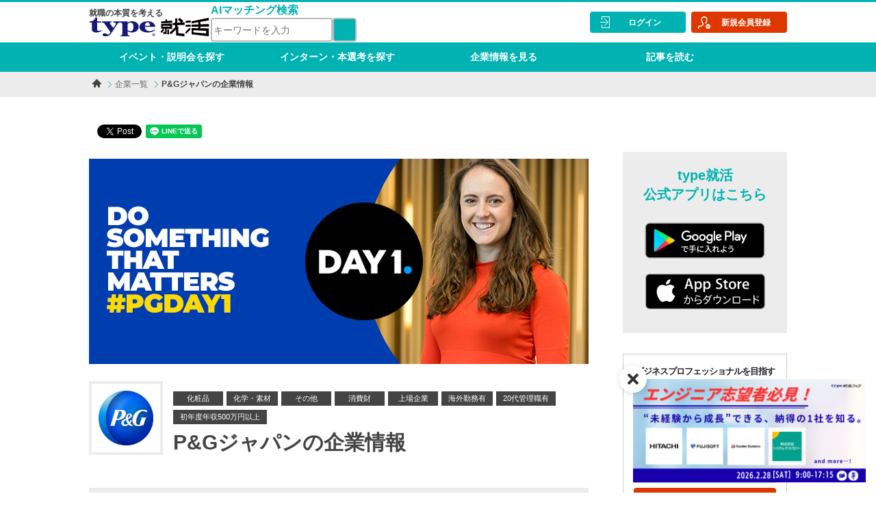

--- FILE ---
content_type: text/html;charset=UTF-8
request_url: https://typeshukatsu.jp/company/1080/
body_size: 13828
content:
<!DOCTYPE html>
<html xmlns="http://www.w3.org/1999/xhtml">
<head>


<title>P&amp;Gジャパンの企業情報 | type就活</title>
<meta name="keywords" content="P&amp;Gジャパン,概要,企業情報，type就活,就活,キャリアビジョン,イベント,セミナー,説明会,プレミアム,就職,活動,リーディングカンパニー,type,新卒" />
<meta name="description" content="就職の本質を考えるキャリア研究サイト『type就活』。P&amp;Gジャパンの企業情報ページです。会社概要はもちろん、詳細な企業情報や直近開催されるイベントなども。気になる企業であればチェックしてみましょう！" />
<meta charset="utf-8">
<meta http-equiv="x-ua-compatible" content="ie=edge">
<meta name="viewport" content="width=device-width, initial-scale=1, user-scalable=no">
<meta name="format-detection" content="telephone=no">

<meta property="og:site_name" content="type就活 - 「就職」の本質を考える大学生・大学院生向けサービス" />
<meta property="og:title" content="P&amp;Gジャパンの企業情報 | type就活" />
<meta property="og:type" content="article" />
<meta property="og:url" content="https://typeshukatsu.jp/company/1080/" />
<meta property="og:image" content="https://typeshukatsu.jp/image?table=m_company&column=logo_image&id=1080" />
<meta property="og:image:width" content="300" /> 
<meta property="og:image:height" content="300" />
<meta property="og:description" content="就職の本質を考えるキャリア研究サイト『type就活』。P&amp;Gジャパンの企業情報ページです。会社概要はもちろん、詳細な企業情報や直近開催されるイベントなども。気になる企業であればチェックしてみましょう！" />
<meta content="253325638440130" property="fb:app_id" />
<meta content="summary_large_image" name="twitter:card" />
<meta content="@typeshukatsu" name="twitter:site" />
<link rel="canonical" href="https://typeshukatsu.jp/company/1080/" />
<link rel="icon" type="image/x-icon" href="/s/contents/favicon.ico">
<link rel="apple-touch-icon" sizes="57x57" href="/s/contents/touch-icon57x57.png"/>
<link rel="apple-touch-icon" sizes="72x72" href="/s/contents/touch-icon72x72.png"/>
<link rel="apple-touch-icon" sizes="76x76" href="/s/contents/touch-icon76x76.png"/>
<link rel="apple-touch-icon" sizes="114x114" href="/s/contents/touch-icon114x114.png"/>
<link rel="apple-touch-icon" sizes="120x120" href="/s/contents/touch-icon120x120.png"/>
<link rel="apple-touch-icon" sizes="144x144" href="/s/contents/touch-icon144x144.png"/>
<link rel="apple-touch-icon" sizes="152x152" href="/s/contents/touch-icon152x152.png"/>




<link href="/assets/pc/common/css/lightbox.css" rel="stylesheet">
<link href="/assets/pc/common/font-awesome/css/all.css" rel="stylesheet">

<link href="/assets/pc/common/css/base.css" rel="stylesheet">
<link href="/assets/pc/common/css/layout.css" rel="stylesheet">
<link href="/assets/pc/common/css/module.css" rel="stylesheet">
<link href="/assets/pc/common/css/helper.css" rel="stylesheet">

<link href="/assets/pc/common/common.css" rel="stylesheet">

<script src="/assets/pc/common/js/jquery-2.1.4.min.js"></script>
<script src="/assets/pc/common/js/lightbox.js"></script>

<script src="/assets/pc/common/js/scroll.js"></script>

<script src="/assets/pc/common/common.js"></script>

<script src="/assets/pc/common/js/common.js"></script>


<!-- /* ページ固有CSS */ -->


<!-- /* ページ固有JS */ -->
<script src="/assets/pc/common/js/jquery.matchHeight-min.js"></script>


	<style>
div.word-break-all dd, li, h1 {
	word-break: break-all;
}

.btn-acc-un-follow {
	background-color: #008c8d;
	color: #00b2b2;
}
.side-menu-standing {
	background-color: transparent;
}
.recruitment-card {
    width: 48%;
}
.recruitment-card-contents-job-photo {
	height: 150px;
}
.recruitment-card-contents-job-photo a img {
	max-height: 150px;
}
.recruitment-card-contents-company-logo {
	bottom: -30px;
}
.recruitment-card-contents-company-logo > img {
	width: 60px;
    height: 60px;
}
.tag-companyLogo-space {
	width: 70px;
	height: 28px;
}
.tag {
	max-height: 50px;
	margin-bottom: 4px;
}
.tag li {
	margin-bottom: 6px;
	font-size: 11px;
}
.pop-modal{
  position: fixed;
  left: 50%;
  transform: translateX(-50%);
  -webkit-transform: translateX(-50%);
  -ms-transform: translateX(-50%);
  text-align:center;
  width: 220px;
  padding: 8px 4px;
  border-radius: 4px;
  background: #3187C2;
  color: #fff;
  font-size: 16px;
  font-weight: bold;
  transition: all 300ms 0s ease;
  top: 120px;
  z-index: 10000;
}
.follow-pop {
  display:none;
}
.unfollow-pop {
  display:none;
}
.relative-div{
  font-size: 1.5em;
  font-weight: bold;
}
.tableOfContents {
  margin-bottom: 30px;
}

.tableOfContents ul {
  padding: 8px 8px 8px 32px;
}

.tableOfContents>ul {
  border-left: solid 1px #ececec;
}

.tableOfContents ul li {
  line-height: 1.5;
  padding: 0.5em 0;
}
.page-link {
	cursor: pointer;
	color: #0645ad;
}
</style>



	<script>
			window.dataLayer = window.dataLayer || [];
		dataLayer.push({
			'gender': '',
			'ba_bs_cls': '',
			'school_year': '',
			'univ_rank': ''
		});
	</script>
	
	
	
	



	
	
	
	



	
	
	
	



	
	
	
	
	
	



	
	
	
	



	
	
	
	
	
	




	<!-- Google Tag Manager -->
	<script>(function (w, d, s, l, i) {
			w[l] = w[l] || []; w[l].push({
				'gtm.start':
					new Date().getTime(), event: 'gtm.js'
			}); var f = d.getElementsByTagName(s)[0],
				j = d.createElement(s), dl = l != 'dataLayer' ? '&l=' + l : ''; j.async = true; j.src =
					'https://www.googletagmanager.com/gtm.js?id=' + i + dl; f.parentNode.insertBefore(j, f);
		})(window, document, 'script', 'dataLayer', 'GTM-K8LNZBN');</script>
	
	
	<!-- End Google Tag Manager -->

</head>

<body class="logout">


	<!-- Google Tag Manager (noscript) -->
	<noscript><iframe
			src="https://www.googletagmanager.com/ns.html?id=GTM-K8LNZBN" height="0" width="0"
			style="display:none;visibility:hidden"></iframe></noscript>
	
	
	<!-- End Google Tag Manager (noscript) -->


	<div id="fb-root"></div>
	<script>
(function(d, s, id) {
	var js, fjs = d.getElementsByTagName(s)[0];
	if (d.getElementById(id)) return;
	js = d.createElement(s); js.id = id;
	js.src = "//connect.facebook.net/ja_JP/sdk.js#xfbml=1&version=v2.8";
	fjs.parentNode.insertBefore(js, fjs);
}(document, 'script', 'facebook-jssdk'));
</script>

<div class="container" id="totop">
  
  
    
  <div id="header">
    <div class="header-wid">
      <div class="header-inner clearfix">
        <div class="header-site-and-ai-search">
          <div class="header-site">
            <p class="header-site-txt">就職の本質を考える</p>
            
            <a href="/" class="header-site-logo">
              <img src="/assets/pc/common/svg/logo-wid-color.svg" alt="type就活">
            </a>
          </div>
          <div class="ai-match-search">
            <div class="ai-search-title-header">AIマッチング検索</div>
            <div class="search-box-and-button">
              <input id="header-search-input" class="ai-search-text-box" type="search" name="q" placeholder="キーワードを入力"
                aria-label="検索ワード" maxlength="200" />
              <button id="header-search-button" class="magnifier-icon" data-url="/ai-search/">
                <i class="fa fa-search fa-lg" aria-hidden="true" style="line-height: 30px; color: #fff;">
                  <span>サイト内検索</span></i>
              </button>
            </div>
          </div>
        </div>
        
        <script>
        $('#header-search-button').on('click', function () {
            var aiSearchUrl = "\/ai-search\/";
            var keyword = $('#header-search-input').val();

            var url = aiSearchUrl + '?searchQuery=' + encodeURIComponent(keyword);

            location.href = url;
        });
        </script>
        <div class="header-func">
          <dl class="header-func-menu">
            <dt>
              <i class="fa fa-bars"><span>ナビゲーション</span></i>
            </dt>
            <dd>
              <ul class="header-func-menu-normal global-nav">
                <li><a href="/search/">イベント・説明会を探す</a></li>
                <li><a href="/recruitment/">インターン・本選考を探す</a></li>
                <li><a href="/company/">企業情報を見る</a></li>
                <li><a href="/s/article/">記事を読む</a></li>
              </ul>
            </dd>
          </dl>
          
        </div>
        
      </div>
      
      <div class="user-info">
        <ul class="user-login-menu">
          <li class="user-login-menu-login">
            <a href="/login/"><span>ログイン</span></a>
            <a href="/prov/regist/input/"><span>新規会員登録</span></a>
          </li>
        </ul>
        
      </div>
      
    </div>
    
  </div>
  

  
  
  <div class="pankuzu bg-normal">
    <ul class="pankuzu-list" itemscope itemtype="http://schema.org/BreadcrumbList">
      <li itemscope itemprop="itemListElement" itemtype="http://schema.org/ListItem">
        <a href="/" class="pankuzu-home" itemprop="item">
          <img src="/assets/pc/common/images/icon-home.png" alt="type就活TOP" itemprop="name">
        </a>
        <meta itemprop="position" content="1" />
      </li>
      
        
        <li itemscope itemprop="itemListElement"
          itemtype="http://schema.org/ListItem">
          <a href="/company/"
            itemprop="item"><span itemprop="name">企業一覧</span></a>
          
          <meta itemprop="position" content="2" />
        </li>
      
      
        <li class="unclickable">
          
          <a itemprop="item"><span itemprop="name">P&amp;Gジャパンの企業情報</span></a>
          <meta itemprop="position" content="3" />
        </li>
        
      
    </ul>
    
  </div>


  
  
	<div class="contents clearfix word-break-all" id="company-detail">
		<input type="hidden" id="companyId" value="1080"></input> <input
			type="hidden" id="followedFlg" value=""></input> <input
			type="hidden" id="unFollowedFlg" value=""></input>
			<p class="follow-pop pop-modal">フォローしました</p>
			<p class="unfollow-pop pop-modal">フォローを解除しました</p>
		<div class="contents-main contents-match-area">
			<div class="sns-parts mb-mm">
				<div class="sns-fb fb-like" data-layout="button" data-action="like"
					data-size="small" data-show-faces="false" data-share="false"></div>
				<div class="sns-fb fb-share-button" data-layout="button"
					data-size="small" data-mobile-iframe="true">
					<a class="fb-xfbml-parse-ignore" target="_blank"
						href="https://www.facebook.com/sharer/sharer.php?u&amp;src=sdkpreparse"
						rel="nofollow">シェア</a>
				</div>
				<div class="sns-tw">
					<a href="https://twitter.com/share" class="twitter-share-button"
						rel="nofollow">Tweet</a>
				</div>
				<div class="sns-li line-it-button" style="display: none;"
					data-type="share-a" data-lang="ja"></div>
				<script>!function(d,s,id){var js,fjs=d.getElementsByTagName(s)[0],p=/^http:/.test(d.location)?'http':'https';if(!d.getElementById(id)){js=d.createElement(s);js.id=id;js.src=p+'://platform.twitter.com/widgets.js';fjs.parentNode.insertBefore(js,fjs);}}(document, 'script', 'twitter-wjs');</script>
				<script
					src="//scdn.line-apps.com/n/line_it/thirdparty/loader.min.js"
					async="async" defer="defer"></script>
			</div>
			
			<div class="mb-mm company-img">
				<img src="/image?table=m_company&column=background_image&id=1080" alt="P&Gジャパン"loading="lazy" class=""/>
				<script
					type="application/ld+json">
    			{
        			"@context": "http://schema.org",
        			"@type": "ImageObject",
        			"url": "image?table=m_company&column=background_image&id=1080",
        			"description": "P&amp;Gジャパン"
    			}
				</script>
			</div>
			
			<div class="company-logo">
				<img src="/image?table=m_company&column=logo_image&id=1080" alt="P&Gジャパン"loading="lazy" class="company-logo-img"/>
				<script type="application/ld+json">
  {
    "@context": "http://schema.org",
    "@type": "ImageObject",
    "url": "/image?table=m_company&column=logo_image&id=1080",
    "description": "P&amp;Gジャパン"
    }
</script>

				<ul class="tag mb-s ml-0 pt-ss">
					<li class="bg-05">化粧品</li>
					<li class="bg-05">化学・素材</li>
					<li class="bg-05">その他</li>
					<li class="bg-05">消費財</li>
					<li class="bg-05">上場企業</li>
					<li class="bg-05">海外勤務有</li>
					<li class="bg-05">20代管理職有</li>
					<li class="bg-05">初年度年収500万円以上</li>
				</ul>
				
				<h1 class="headline-def">P&amp;Gジャパンの企業情報</h1>
			</div>
			
			<div class="bg-normal ptb-l mb-s btn-unit-half follow-btn-div">
				<a class="btn btn-acc arrow arrow-cwt btn-size-lg follow-btn">この企業をフォローする</a> 
			</div>
			
			<div class="detail-caption">
				<p>フォローすると最新情報が届きます（フォロー済みの場合は、フォローを解除できます）</p>
			</div>
			
			<div class="tableOfContents">
				<ul>
					<li style="color: #00b2b2; font-size: 18px;">目次</li>
					<li><span class="page-link"
						data-link="company-overview">会社概要</span></li>
					
					
					<li><span class="page-link" data-link="company-info">企業情報</span></li>
					<li><span class="page-link"
						data-link="related-link">関連リンク</span></li>
					<li><span class="page-link"
						data-link="related-article">この企業に関連する記事</span></li>
				</ul>
			</div>
			<h2 id="company-overview" class="headline-base mb-m mt-mm">会社概要</h2>
			<dl class="pb-mm">
				<dt class="point-ttl point-ttl-bg">基本情報</dt>
				<dd class="point-txt">世界中で毎日50億人の消費者に製品を使用いただいている、世界最大級の消費財メーカーです。「暮らし感じる、変えていく」という企業メッセージは、消費者の皆さまが求めておられるものを心の底から理解し、革新的な技術とアイデアによって、毎日の暮らしをよりよいものに変えていく、という皆様とのお約束です。<br/>ファブリックケア、ホームケア、ベビーケア、フェミニンケア、ファミリーケア、グルーミング、オーラルケア、パーソナルヘルスケア、ヘアケア、スキン＆パーソナルケアの10に及ぶカテゴリーを通して、P＆G製品は、世界中にいる数十億の人々から親しまれています。そしておかげ様で、およそ65ブランドのうちの約半数が毎年5億ドル以上の売上を達成しています。<br/>これからも時代とともに変化するお客様の価値観や暮らしをしっかり見つめ、“生涯のパートナー”と思っていただける製品ブランドを築いてまいります。</dd>
			</dl>
			<dl class="pb-m">
				<dt class="point-ttl point-ttl-bg">メッセージ</dt>
				<dd class="point-txt">P&amp;Gは消費財メーカーとしての側面だけでなく、内部昇進制、入社1日目からのリーダーシップ経験、社員トレーナーシステムなどを持つ人材育成企業としての一面も高く評価いただいています。下記にいくつかP&amp;Gの組織としての特徴をご紹介します。<br/><br/>【BUILD-FROM-WITHIN （内部昇進制）】<br/>P&amp;Gは企業文化を非常に重んじています。その基本となるものがPVPと呼ばれる「企業方針声明書」です。PVPのなかに「我々は、組織の構築を内部からの昇進によって行い、個々人の業績のみに基づき社員を昇進させ、報奨する」という一文があります。<br/>内部昇進制では、社員だれもが同じレベルで入社し、トレーニングを受け、自分のスキルを伸ばし、同僚社員と協働し、また競争してビジネスを行っています。そうすることで企業文化の一貫性を失うことなく継承しています。<br/>事実、P&amp;Gのほとんどすべての取締役はエントリーレベルで入社し、その後徐々に昇進し、現在の地位についています。次のCEO（最高経営責任者）も、もうすでに会社にいる人ということになります。<br/>この内部昇進制があることにより、入社する社員全員を未来のCEO候補とし、職種的専門性やマネジメントスキルを育成しています。<br/><br/>【DIVERSITY AND INCLUSION】<br/>日本のP&amp;Gでは、22カ国の国籍の社員が働き、総合職の37％を女性が占めています。多様性に富んだ社員の個性を尊重し、能力を100%生かすことが、P&amp;G独自の「ダイバーシティ」への取り組みです。私たちにとってダイバーシティを推進する意味は具体的に以下の通りです。<br/>1. 消費者により優れたサービスを提供できます。多様性に富んだ組織では、消費者の多様なニーズを多角的に理解できます。多様性から深い洞察力が得られ、消費者に喜びを与える革新と生活に欠くことのできないブランドを構築できるのです。<br/>2. 多様性を推進する組織は、社員一人ひとりの個性を尊重してそれを組織に活かしていくことになり、社員がより充実感を持って自分の力を発揮できるようになります。多様性に富んだ組織の方が、均一な組織よりも、新しい発想やアイデアがより多く創出されます。「違い」を経験することは人々に異なった考えや行動を促し、革新的なアイデアや解決策が生まれるきっかけとなります。<br/>3. より優秀な人材を採用し活躍し続けてもらうことができます。最大限の力を発揮し続けてもらうためには、ビジネスニーズと個人の様々なバックグラウンドから発生するニーズの双方を満たすベストなビジネス環境やワークスタイルを、会社と個人の双方で創り出していくことになります。<br/>「文化」「制度」「スキル」を3本柱に、1992年から25年以上にわたって、女性活躍推進、ダイバーシティ＆インクルージョンの推進、多様な社員一人ひとりが能力を最大限に発揮できる組織づくりに取り組んでいます。</dd>
			</dl>
			<div style="word-break: break-all;">
				
			</div>
			<div id="hold-event-list" class="anchor-link"></div>
			
			
			<div id="hold-recruitment-list" class="anchor-link"></div>
			
			
			
			<h2 id="company-info" class="headline-base">企業情報</h2>
			<div class="point clearfix">
				<dl class="point bdr-btm-ec">
					<dt class="point-ttl">設立年月日</dt>
					<dd class="point-txt">2006年3月3日</dd>
				</dl>
				
				<dl class="point bdr-btm-ec">
					<dt class="point-ttl">売上高</dt>
					<dd class="point-txt">非公開</dd>
				</dl>
				<dl class="point bdr-btm-ec">
					<dt class="point-ttl">代表者</dt>
					<dd class="point-txt">ヴィリアム・トルスカ</dd>
				</dl>
				<dl class="point bdr-btm-ec">
					<dt class="point-ttl">従業員数</dt>
					<dd class="point-txt">非公開</dd>
				</dl>
				<dl class="point bdr-btm-ec">
					<dt class="point-ttl">所在地</dt>
					<dd class="point-txt">〒651-0088　神戸市中央区小野柄通7-1-18</dd>
				</dl>
				<dl class="point bdr-btm-ec">
					<dt class="point-ttl">事業内容</dt>
					<dd class="point-txt">日本における洗濯洗浄関連製品・紙製品・医薬部外品・化粧品・小型家電製品などの販売、輸出入</dd>
				</dl>
				<dl class="point bdr-btm-ec">
					<dt class="point-ttl">制度</dt>
					<dd class="point-txt">フレックス制度、持株会制度、退職年金制度など複数あり。詳細はP&amp;G制度紹介ページをご覧ください。<br/>https://www.pgcareers.com/jp/ja/benefits</dd>
				</dl>
			</div>
			
			<div class="bg-normal ptb-l mb-lg btn-unit-half follow-btn-div">
				<a class="btn btn-acc arrow arrow-cwt btn-size-lg follow-btn">この企業をフォローする</a> 
			</div>
			

			<!-- 同じ業界のイベント・募集要項を探すSTART -->
			<div class="mb-lg">
				<h2 class="internship-link-heading">同じ業界のイベント/インターン・本選考を探す</h2>
				<hr class="heading-line mb-xl mt-s">
				<!-- ログイン時 -->
				
				<!-- ログアウト時 -->
				
					<div class="internship-link-card-list mb-l">
						<a href="/search/business-19" class="internship-link-card internship-link-card-event">
							<span class="internship-link-card-label">Event</span>
							<p>化粧品</p>
							<p>イベント一覧はこちら</p> <span class="internship-link-icon"></span>
						</a>
						
					</div>
				
			</div>
			<!-- 同じ業界のイベント・募集要項を探すEND -->
			
			<h2 id="related-link" class="headline-base mb-l">関連リンク</h2>
			<ul class="link-lists pb-l">
				<li>
					<div class="relative-div"><a target="_blank" rel="nofollow"  href="https://japan.pgcareers.com/">P&amp;G Japan 新卒採用ページ</a></div>
				</li>
				<li>
					<div class="relative-div"><a target="_blank" rel="nofollow"  href="https://www.pgcareers.com/jp/ja/japan-ama-internships">P&amp;G Japan 新卒応募ページ</a></div>
				</li>
				
			</ul>

			<div style="word-break: break-all;">
				
			</div>
			
			<h2 id="related-article" class="headline-base mb-l">この企業に関連する記事</h2>
			<div class="company-posts clearfix">
				<div>
					<div class="company-posts-list find-link">
						<a href="https://typeshukatsu.jp/s/article/internship/consumer-int/c-1080-1/76945/"
							style="text-decoration: none; color: inherit;"> <img
							src="https://typeshukatsu.jp/s/wp-content/uploads/4c85c234076325c638e2c305400f29d6-77.png" loading="lazy" class="company-thum">
							<script type="application/ld+json">
							{
								"@context": "http://schema.org", 
								"@type": "ImageObject", 
								"url":"https://typeshukatsu.jp/s/wp-content/uploads/4c85c234076325c638e2c305400f29d6-77.png" 
							}
							 </script>
							<dl class="company-typeset">
								<dt style="word-break: break-all;">
									<h3>「真の企業力」を見抜く方法</h3>
								</dt>
								<dd style="word-break: break-all;">
									<h3>市場における優位性を強化した製品展開で日本の人々の暮らしを豊かにする</h3>
								</dd>
							</dl>
						</a>
					</div>
				</div>
				<div>
					<div class="company-posts-list find-link">
						<a href="https://typeshukatsu.jp/s/article/industry/consumer/c-1080-2/52368/"
							style="text-decoration: none; color: inherit;"> <img
							src="https://typeshukatsu.jp/s/wp-content/uploads/PG_sn.jpg" loading="lazy" class="company-thum">
							<script type="application/ld+json">
							{
								"@context": "http://schema.org", 
								"@type": "ImageObject", 
								"url":"https://typeshukatsu.jp/s/wp-content/uploads/PG_sn.jpg" 
							}
							 </script>
							<dl class="company-typeset">
								<dt style="word-break: break-all;">
									<h3>Ｐ＆Ｇジャパン</h3>
								</dt>
								<dd style="word-break: break-all;">
									<h3>人材輩出企業・Ｐ＆Ｇジャパンの思想&lt;br&gt;「ブランドや資産がなくなっても、社員さえいれば全て元通りにできる」</h3>
								</dd>
							</dl>
						</a>
					</div>
				</div>
				<div>
					<div class="company-posts-list find-link">
						<a href="https://typeshukatsu.jp/s/article/industry/consumer/c-1080-2/51174/"
							style="text-decoration: none; color: inherit;"> <img
							src="https://typeshukatsu.jp/s/wp-content/uploads/2-19.jpg" loading="lazy" class="company-thum">
							<script type="application/ld+json">
							{
								"@context": "http://schema.org", 
								"@type": "ImageObject", 
								"url":"https://typeshukatsu.jp/s/wp-content/uploads/2-19.jpg" 
							}
							 </script>
							<dl class="company-typeset">
								<dt style="word-break: break-all;">
									<h3>Ｐ＆Ｇジャパン</h3>
								</dt>
								<dd style="word-break: break-all;">
									<h3>一人一人の裁量が大きい環境で目標に向かい夢中になり成長したい</h3>
								</dd>
							</dl>
						</a>
					</div>
				</div>
				<div>
					<div class="company-posts-list find-link">
						<a href="https://typeshukatsu.jp/s/article/industry/consumer/c-1080-2/47497/"
							style="text-decoration: none; color: inherit;"> <img
							src="https://typeshukatsu.jp/s/wp-content/uploads/2023/08/PG150_150.jpg" loading="lazy" class="company-thum">
							<script type="application/ld+json">
							{
								"@context": "http://schema.org", 
								"@type": "ImageObject", 
								"url":"https://typeshukatsu.jp/s/wp-content/uploads/2023/08/PG150_150.jpg" 
							}
							 </script>
							<dl class="company-typeset">
								<dt style="word-break: break-all;">
									<h3>Ｐ＆Ｇジャパン</h3>
								</dt>
								<dd style="word-break: break-all;">
									<h3>Ｐ＆Ｇジャパンのプロダクトリサーチャーが語る仕事の魅力&lt;br&gt;「マーケティング視点を持つＲ＆Ｄ職として、消費者ニーズを技術で実現する」</h3>
								</dd>
							</dl>
						</a>
					</div>
				</div>
				<div>
					<div class="company-posts-list find-link">
						<a href="https://typeshukatsu.jp/s/article/industry/consumer/c-1080-2/46722/"
							style="text-decoration: none; color: inherit;"> <img
							src="https://typeshukatsu.jp/s/wp-content/uploads/2023/06/pg2_thumbnail.jpg" loading="lazy" class="company-thum">
							<script type="application/ld+json">
							{
								"@context": "http://schema.org", 
								"@type": "ImageObject", 
								"url":"https://typeshukatsu.jp/s/wp-content/uploads/2023/06/pg2_thumbnail.jpg" 
							}
							 </script>
							<dl class="company-typeset">
								<dt style="word-break: break-all;">
									<h3>Ｐ＆Ｇジャパン</h3>
								</dt>
								<dd style="word-break: break-all;">
									<h3>ITからデジタルマーケターに。Ｐ＆Ｇジャパンの若手社員が感じた成長機会&lt;br&gt;「裁量の大きさは想像以上だった」</h3>
								</dd>
							</dl>
						</a>
					</div>
				</div>
				<div>
					<div class="company-posts-list find-link">
						<a href="https://typeshukatsu.jp/s/article/internship/consumer-int/c-1080-1/44240/"
							style="text-decoration: none; color: inherit;"> <img
							src="https://typeshukatsu.jp/s/wp-content/uploads/2023/04/588f5dc5c85286438783f2302a488dbe-1.jpg" loading="lazy" class="company-thum">
							<script type="application/ld+json">
							{
								"@context": "http://schema.org", 
								"@type": "ImageObject", 
								"url":"https://typeshukatsu.jp/s/wp-content/uploads/2023/04/588f5dc5c85286438783f2302a488dbe-1.jpg" 
							}
							 </script>
							<dl class="company-typeset">
								<dt style="word-break: break-all;">
									<h3>Ｐ＆Ｇジャパン</h3>
								</dt>
								<dd style="word-break: break-all;">
									<h3>グローバルな環境で視野を広げ圧倒的なスピードで成長できる</h3>
								</dd>
							</dl>
						</a>
					</div>
				</div>
				<div>
					<div class="company-posts-list find-link">
						<a href="https://typeshukatsu.jp/s/article/industry/consumer/c-1080-2/42906/"
							style="text-decoration: none; color: inherit;"> <img
							src="https://typeshukatsu.jp/s/wp-content/uploads/2023/04/pg_thumbnail.jpg" loading="lazy" class="company-thum">
							<script type="application/ld+json">
							{
								"@context": "http://schema.org", 
								"@type": "ImageObject", 
								"url":"https://typeshukatsu.jp/s/wp-content/uploads/2023/04/pg_thumbnail.jpg" 
							}
							 </script>
							<dl class="company-typeset">
								<dt style="word-break: break-all;">
									<h3>Ｐ＆Ｇジャパン</h3>
								</dt>
								<dd style="word-break: break-all;">
									<h3>Ｐ＆Ｇジャパン人事に聞く、入社初日から新卒に裁量を与える理由「権限を与えて専門性を高めることが、グローバルリーダーの育成につながる」</h3>
								</dd>
							</dl>
						</a>
					</div>
				</div>
			</div>

			
			
			
		</div>
		
		
		

	<div class="contents-side contents-match-area">
		<div class="bg-normal mb-l">
			<ul class="app-lists">
				<li class="app-title">type就活<br>公式アプリはこちら
				</li>
				<li><a
					href='https://play.google.com/store/apps/details?id=jp.typeshukatsu.smapp&hl=ja%3Futm_source%3Dapac_med&pcampaignid=MKT-Other-global-all-co-prtnr-py-PartBadge-Mar2515-1'
					rel="nofollow"><img
						src="/assets/pc/images/download-google-play.png"
						alt='Google Play で手に入れよう' width='200' height='77' loading="lazy" /> </a> <script
						type="application/ld+json">
	    				{
						"@context": "http://schema.org",
						"@type": "ImageObject",
						"url": "/assets/pc/images/download-google-play.png",
						"description": "Google Play で手に入れよう"
						}
					 </script><a
					href='https://itunes.apple.com/jp/app/type%E5%B0%B1%E6%B4%BB/id1325401287?mt=8'
					rel="nofollow"><img
						src="/assets/pc/images/download-app-store.svg"
						alt='AppStoreで入手' width='175' height='52' style='margin: 10px 10px;'
						loading="lazy" /> <script type="application/ld+json">
	    				{
						"@context": "http://schema.org",
						"@type": "ImageObject",
						"url": "/assets/pc/images/download-app-store.svg",
						"description": "AppStoreで入手"
						}
					 </script> </a></li>
			</ul>
		</div>
		
		

	

		
		

	<div class="logout-side-menu-box">
		<p class="logout-side-menu-name">
			<span>ビジネスプロフェッショナルを目指す<br>学生のためのキャリア研究サイト</span>
		</p>
		<div class="logout-side-menu-item">
			<div class="logout-side-menu-item-g">
				<p data-content="1">充実のイベント・セミナー情報</p>
			</div>
			<div class="logout-side-menu-item-r">
				<p data-content="2">各社の最新動向が分かる企業情報</p>
			</div>
			<div class="logout-side-menu-item-b">
				<p data-content="3">トップ企業のインターン・本選考</p>
			</div>
		</div>
		<p class="logout-side-menu-login">
			<a href="/prov/regist/input/"><span>新規会員登録</span></a>
		</p>
	</div>

		
		

	<div class="side-menu-standing">
		<div class="bg-normal mb-l">
			<ul class="bnr-lists bnr-lists-inbox">
				<li><a href="/s/about/"><img
						src="/assets/pc/images/bnr-about.gif" alt="type就活とは"
						style="width: 200px; height: 80px;" loading="lazy"> <script type="application/ld+json">
        				{
						"@context": "http://schema.org",
						"@type": "ImageObject",
						"url": "assets/pc/images/bnr-about.gif",
						"description": "type就活とは"
						}
   					 </script> </a></li>
				<li><a href="/s/faq/"><img
						src="/assets/pc/images/bnr-faq.gif" alt="よくあるご質問"
						style="width: 200px; height: 80px;" loading="lazy"> <script type="application/ld+json">
        				{
						"@context": "http://schema.org",
						"@type": "ImageObject",
						"url": "assets/pc/images/bnr-faq.gif",
						"description": "よくあるご質問"
						}
   					 </script> </a></li>
			</ul>
			
		</div>
		
		<h3 class="typeset-squ">就活関連サービス</h3>
		<ul class="bnr-lists pdn-off mb-l">
			<li class="bnr-lists-bdr-grn"><a href="https://shukatsu-agent.jp/"
				target="_blank"><img
					src="/assets/pc/images/bnr-other-01-01.gif"
					alt="type就活エージェント" style="width: 234px; height: 62px;" 
					loading="lazy"> <script
						type="application/ld+json">
        				{
						"@context": "http://schema.org",
						"@type": "ImageObject",
						"url": "assets/pc/images/bnr-other-01-01.gif",
						"description": "type就活エージェント"
						}
   					 </script> </a></li>
		</ul>
		<!--*/ /.bnr-lists */-->
		

	<div>
		<h3 class="typeset-squ">お知らせ</h3>
		<ul class="bnr-lists pdn-off mb-l bnr-lists-notice">
			<li>
				<span>
					<a href="https://info.typeshukatsu.jp/about/">
						<img src="/image?table=m_banner&column=banner_image&id=16119"loading="lazy" class=""/>
					</a>
				</span>
				
			</li>
			<li>
				<span>
					<a href="https://typeshukatsu.jp/s/article/special/2027sp/27_risk_job-hunting/100248/?routeway=0030010030090181800118080">
						<img src="/image?table=m_banner&column=banner_image&id=16120"loading="lazy" class=""/>
					</a>
				</span>
				
			</li>
			<li>
				<span>
					<a href="https://typeshukatsu.jp/s/article/step/beginner/">
						<img src="/image?table=m_banner&column=banner_image&id=16121"loading="lazy" class=""/>
					</a>
				</span>
				
			</li>
			<li>
				<span>
					<a href="https://liff.line.me/2007479271-OAkazyND?st=dz54_LEOR-iEvfjel7LgkQ&amp;lfm=CKa9VobwQc6qfTJXc83DpA&amp;type=channel">
						<img src="/image?table=m_banner&column=banner_image&id=16122"loading="lazy" class=""/>
					</a>
				</span>
				
			</li>
			<li>
				<span>
					<a href="https://typeshukatsu.jp/s/article/step/88571/?routeway=0030010030090181900119028">
						<img src="/image?table=m_banner&column=banner_image&id=16123"loading="lazy" class=""/>
					</a>
				</span>
				
			</li>
			<li>
				<span>
					<a href="https://typeshukatsu.jp/special/joshishukatsu/?routeway=0020010030090181900119017">
						<img src="/image?table=m_banner&column=banner_image&id=16124"loading="lazy" class=""/>
					</a>
				</span>
				
			</li>
			<li>
				<span>
					<a href="https://typeshukatsu.jp/special/engineer/?routeway=0020010030090181900119005">
						<img src="/image?table=m_banner&column=banner_image&id=16125"loading="lazy" class=""/>
					</a>
				</span>
				
			</li>
		</ul>
	</div>

	</div>

		
		<div class="side-sticky">
			

	<div class="logout-side-menu-box">
		<p class="logout-side-menu-name">
			<span>ビジネスプロフェッショナルを目指す<br>学生のためのキャリア研究サイト</span>
		</p>
		<div class="logout-side-menu-item">
			<div class="logout-side-menu-item-g">
				<p data-content="1">充実のイベント・セミナー情報</p>
			</div>
			<div class="logout-side-menu-item-r">
				<p data-content="2">各社の最新動向が分かる企業情報</p>
			</div>
			<div class="logout-side-menu-item-b">
				<p data-content="3">トップ企業のインターン・本選考</p>
			</div>
		</div>
		<p class="logout-side-menu-login">
			<a href="/prov/regist/input/"><span>新規会員登録</span></a>
		</p>
	</div>

		</div>
	</div>
	<script>
		$(function() {
		    
		    $(".contents-match-area").matchHeight();
		  });
	</script>

	</div>
	

	<script>
	/*<![CDATA[*/
		$(document).ready(function() {
			
			if ($('#followedFlg').val()) {
				$('p.follow-pop').show();
				setTimeout(function(){$('p.follow-pop').fadeOut(3000);},2000);
			} else if ($('#unFollowedFlg').val()) {
				$('p.unfollow-pop').show();
				setTimeout(function(){$('p.unfollow-pop').fadeOut(3000);},2000);
			}
		});


		$(function() {
			
			var inProcessingFlg = false;
			var companyId = $('#companyId').val();
			
			$(document).on('click',".follow-btn",function() {
				
				if (inProcessingFlg) {
					return;
				}
				
				inProcessingFlg = true;
				var followUrl = "\/company\/";
				followUrl += companyId + "/?param=follow-company";
				var loginUrl = "\/follow-company\/";
				loginUrl = loginUrl + companyId + "/" ;
				
				$.ajax({
					type : "GET",
					url : followUrl,
					dataType : "text",
				}).done(function(redirectFlg) {
					if (redirectFlg === "true") {
						$(location).attr("href", loginUrl);
						return;
					}
					if (redirectFlg === "false") {
						
						$("[class*='follow-btn-div']").html('<a class="btn btn-acc-un-follow btn-size-lg un-follow-btn">フォロー済み</a>');
						
						var updateHeaderUrl = "\/company\/";
						updateHeaderUrl += companyId + "/?param=update-header";
						$.ajax({
							url: updateHeaderUrl,
							type: "GET",
							dataType: "text",
						}).done(function(newCompaniesCount) {
							
							var followCountSpan = $('.follow-count');
							if (newCompaniesCount == 0) {
								
								$('.follow-count').remove();
							} else {
								
								if (followCountSpan.length != 0) {
									
									followCountSpan.text(newCompaniesCount);
								} else {
									
									$('.follow-a').append('<span class="badge user-info-menu-cout follow-count">' + newCompaniesCount + '</span>');
									$('.follow-a-side').append('<span class="badge badge-sm follow-count">' + newCompaniesCount + '</span>');
								}
							}
						}).fail(function() {
							alert("通信エラーです");
						});
						
						$('p.follow-pop').stop(false,true);
						$('p.unfollow-pop').stop(false,true);
						$('p.follow-pop').hide();
						$('p.unfollow-pop').hide();
						
						$('p.follow-pop').show();
						setTimeout(function(){$('p.follow-pop').fadeOut(3000);},2000);
					}
				}).fail(function() {
					alert("通信エラーです");
				}).always(function() {
					
					inProcessingFlg = false;
				});
			});
			
			
			$(document).on('click',".un-follow-btn",function() {
				
				if (inProcessingFlg) {
					return;
				}
				
				inProcessingFlg = true;
				var unFollowUrl = "\/company\/";
				unFollowUrl += companyId + "/?param=un-follow-company";
				var loginUrl = "\/un-follow-company\/";
				loginUrl += companyId + "/";
				$.ajax({
					type : "GET",
					url : unFollowUrl,
					dataType : "text",
				}).done(function(redirectFlg) {
					if (redirectFlg === "true") {
						$(location).attr("href", loginUrl);
						return;
					}
					if (redirectFlg === "false") {
						
						$("[class*='follow-btn-div']").html('<a class="btn btn-acc arrow arrow-cwt btn-size-lg follow-btn">この企業をフォローする</a>');
						
						var updateHeaderUrl = "\/company\/";
						updateHeaderUrl += companyId + "/?param=update-header";
						$.ajax({
							url: updateHeaderUrl,
							type: "GET",
							dataType: "text",
						}).done(function(newCompaniesCount) {
							
							var followCountSpan = $('.follow-count');
							if (newCompaniesCount == 0) {
								
								$('.follow-count').remove();
							} else {
								
								if (followCountSpan.length != 0) {
									
									followCountSpan.text(newCompaniesCount);
								} else {
									
									$('.follow-a').append('<span class="badge user-info-menu-cout follow-count">' + newCompaniesCount + '</span>');
									$('.follow-a-side').append('<span class="badge badge-sm follow-count">' + newCompaniesCount + '</span>');
								}
							}
						}).fail(function() {
							alert("通信エラーです");
						});
						
						$('p.follow-pop').stop(false,true);
						$('p.unfollow-pop').stop(false,true);
						$('p.follow-pop').hide();
						$('p.unfollow-pop').hide();
						
						$('p.unfollow-pop').show();
						setTimeout(function(){$('p.unfollow-pop').fadeOut(3000);},2000);
					}
				}).fail(function() {
					alert("通信エラーです");
				}).always(function() {
					
					inProcessingFlg = false;
				});
			});
		});

		$(function(){
			//高さ揃え
			$(".unit-half .unit-half-box, .card").matchHeight();
			$('.main-content-size-just').matchHeight();
			
			//文字数カット
			$(function() {
				var count = 30;
				$(".card-head-title").each(function() {
					var thisText = $(this).text();
					var textLength = thisText.length;
					if (textLength > count) {
						var showText = thisText.substring(0, count);
						var insertText = showText;
						insertText += '<span class="omit">…</span>';
						$(this).html(insertText);
					};
				});
			});
		});
		
		
		$(document).on("click",".page-link",function() {
			// スクロールの速度
			var speed = 800; // ミリ秒
			$('body,html').animate(
					{
						scrollTop : $("#" + $(this).data("link"))
								.offset().top
								- $(".header-inner").height() - 4
					}, speed, 'swing');
			return false;
		});
	/*]]>*/
	</script>




  
	<div id="footer">
		<div class="totop">
			<a href="#totop" data-scroll><span>ページの先頭に戻る</span></a>
		</div>
		
		<div class="footer-nav">
			<ul class="footer-nav-site">
				<li><a href="/">ホーム</a></li>
				<li><a href="/search/">イベント・説明会を探す</a></li>
				<li><a href="/recruitment/">インターン・本選考を探す</a></li>
				<li><a href="/company/">企業情報を見る</a></li>
				<li><a href="/s/article/">記事を読む</a></li>
				<li><a href="https://shukatsu-agent.jp/">就活支援サービスを見る</a></li>
				<li><a href="/s/faq/">よくあるご質問</a></li>
				<li><a href="/s/privacy/">個人情報に関して</a></li>
				<li><a href="/s/sitemap/">サイトマップ</a></li>
			</ul>
			
			<ul class="footer-nav-site">
				<li><a href="http://cdc.type.jp/" rel="nofollow">会社概要</a></li>
				<li><a href="http://cdc.type.jp/recruit/" rel="nofollow">採用情報</a></li>
				<li><a href="https://mpfb.f.msgs.jp/webapp/form/21358_mpfb_2/index.do" rel="nofollow">新卒採用をお考えの企業様</a></li>
				<li><a href="https://typeshukatsu.jp/s/wp-content/uploads/2023/07/52890f08f6b93b3d1b5cb50750ec91f7.pdf" rel="nofollow" target="_blank">人材紹介サービスの取扱い職種の範囲の明示</a></li>
			</ul>
			
			<ul class="footer-nav-external">
				<li><a href="https://type.jp/" rel="nofollow">転職type</a></li>
				<li><a href="https://woman-type.jp/" rel="nofollow">女の転職type</a></li>
				<li><a href="https://shoukai.type.jp/" rel="nofollow">type転職エージェント</a></li>
				<li><a href="https://type.woman-agent.jp/" rel="nofollow">type女性の転職エージェント</a></li>
				<li><a href="https://type.jp/st/feature/" rel="nofollow">20’s type</a></li>
				<li><a href="http://it-partners.type.jp/" rel="nofollow">type IT派遣</a></li>
			</ul>
			
		</div>
		
		<ul class="footer-sns">
			<li><a href="https://www.facebook.com/typeshukatsu" target="_blank" rel="nofollow"><i class="fa fa-brands fa-square-facebook" aria-hidden="true"><span>Facebook</span></i></a></li>
			<li><a href="https://twitter.com/typeshukatsu" target="_blank" rel="nofollow"><i class="fa fa-brands fa-x-twitter" aria-hidden="true"><span>ツイッター</span></i></a></li>
		</ul>
		
		<div class="copy">
			<div class="copy-logo">type就活</div>
			<p class="copy-txt">Copyright &copy; CAREER DESIGN CENTER CO.,LTD.<br class="br-lg">ALL Rights Reserved.</p>
		</div>
		
		<div id="privacy-area">
		<div id="icons">
			 <ul>
			 <li><a href="https://type.jp/s/ccm/" target="_blank"><img src="/assets/pc/images/cdc_catch_logo.png" loading="lazy" class="logo-icon cdc-logo"/></a></li>
			 <li><a href="https://cdc.type.jp/ir/" target="_blank"><img src="/assets/pc/images/prime-logo.jpg" loading="lazy" class="logo-icon"/></a></li>
			 </ul>
			 <ul>
			 <li><a id="privacy" href="https://privacymark.jp/" target="_blank"><img src="/assets/pc/images/privacy.png" loading="lazy" class="logo-icon"/></a></li>
			 <li><span class="privacy-word">type就活を運営する<br />（株）キャリアデザインセンターは<br />「プライバシーマーク」認定事業者です</span></li>
			</ul>
			
		</div>
		</div>
	
	
	<div id="footer-recommend-area"></div>
	
    <script>
        /*<![CDATA[*/
        $(function () {
            const baseRecommendUrl = "\/recommend\/open\/";
            const displayPageCls = getPageClass();

            if (!displayPageCls) return;

            const requestData = buildRequestData(displayPageCls);
            const encodedRequestData = encodeURIComponent(JSON.stringify(requestData));
            // ページロード時にAjax通信を行い、モーダルを開くかどうかを判断
            fetchModalContent(baseRecommendUrl, encodedRequestData);

            // モーダルの内容を取得して表示
            function fetchModalContent(url, data) {
                $.ajax({
                    type: "GET",
                    url: url,
                    data: { requestData: data },
                    contentType: "application/json",
                    dataType: "html",
                    success: function (response) {
                        if (response?.trim()) {
                            $('#footer-recommend-area').html(response);
                        }
                    },
                    error: function (xhr, status, error) {
                        console.error("Error fetching modal content:", error);
                    }
                });
            }

            // リクエストデータを構築
            function buildRequestData(pageCls) {
                const data = { 
					displayPageCls: pageCls,
					url : window.location.href
                 };

                switch (pageCls) {
                    case "1":
                        return Object.assign(data, {
                            schoolYear: $('[name="schoolYear"]').val(),
                            eventTypeList: getCheckedValues("eventTypeList"),
                            regionClsList: getCheckedValues("regionClsList"),
                            business: $('[name="business"]').val()
                        });
                    case "2":
                        return Object.assign(data, {
                            eventId: getUrlId("/event/"),
                            webinarId: getQueryParam('webinarId')
                        });
                    case "3":
                        return Object.assign(data, {
                            schoolYear: $('[name="schoolYear"]').val(),
                            recruitmentStatus: $('[name="recruitmentStatus"][type="hidden"]').val(),
                            business: $('[name="business"]').val()
                        });
                    case "4":
                        return Object.assign(data, {
                            recruitmentId: getUrlId("/recruitment/")
                        });
                    case "5":
                        return Object.assign(data, {
                            business: $('[name="business"]').val()
                        });
                    case "6":
                        return Object.assign(data, {
                            companyId: getUrlId("/company/")
                        });
                    case "7":
                        return Object.assign(data, {
                            eventId: getUrlId("/event/"),
                            companyId: getUrlId("/company/")
                        });
                    default:
                        return data;
                }
            }

            // URLの指定された部分からIDを抽出
            function getUrlId(pattern) {
                const url = window.location.href;
                const match = url.match(new RegExp(pattern + "(\\d+)"));
                return match ? match[1] : null;
            }

            // クエリパラメータから値を取得
            function getQueryParam(param) {
                const urlParams = new URLSearchParams(window.location.search);
                return urlParams.get(param);
            }

            // チェックボックスの値を取得
            function getCheckedValues(selector) {
                return $(`[name="${selector}"]:checked`).map(function () {
                    return $(this).val();
                }).get();
            }

            // ページクラスを判定
            function getPageClass() {
                const path = window.location.pathname.replace(/^\/web-user/, '');
                const patterns = {
                    "0": /^\/$/,                          // トップページ
                    "1": /^\/search\/.*/,                // イベント一覧
                    "2": /^\/event\/[0-9]+\/$/,          // イベント詳細（CDC主催）
                    "3": /^\/recruitment\/.*/,           // 募集要項一覧
                    "4": /^\/company\/[0-9]+\/recruitment\/[0-9]+\/$/, // 募集要項詳細
                    "5": /^\/company\/(?![0-9])/,        // 企業一覧
                    "6": /^\/company\/[0-9]+\/$/,        // 企業詳細
                    "7": /^\/company\/[0-9]+\/event\/[0-9]+\/$/ // イベント詳細（企業主催）
                };

                for (const [key, regex] of Object.entries(patterns)) {
                    if (regex.test(path)) return key;
                }
                return ""; // 該当なし
            }

            // おすすめクローズ処理
            $('#footer-recommend-area').on("click", ".recommend-close", function () {
                const $targetArea = $(this).closest('.recommend-area');
                closeRecommend($targetArea);
                return false;
            });

            // おすすめクローズ処理（Ajax送信）
            function closeRecommend(target) {
                const data = {
                    targetId: $('#target-id').val(),
                    targetPageCls: $('#target-page-cls').val(),
                    displayPageCls: $('#display-page-cls').val(),
                    recommendSetId: $('#recommend-set-id').val()
                };

                const url = $('#recommend-close').attr('action');
                const method = $('#recommend-close').attr('method');

                $.ajax({
                    url: url,
                    type: method,
                    data: $.param(data),
                    success: function () {
                        target.hide();
                    },
                    error: function (xhr, status, error) {
                        console.error("Error closing recommend area:", error);
                    }
                });
            }
        });
        /*]]>*/
    </script>

	
	


</div>





<script type="text/javascript" src="/_Incapsula_Resource?SWJIYLWA=719d34d31c8e3a6e6fffd425f7e032f3&ns=2&cb=720395483" async></script></body>
</html>

--- FILE ---
content_type: text/html;charset=UTF-8
request_url: https://typeshukatsu.jp/recommend/open/?requestData=%257B%2522displayPageCls%2522%253A%25226%2522%252C%2522url%2522%253A%2522https%253A%252F%252Ftypeshukatsu.jp%252Fcompany%252F1080%252F%2522%252C%2522companyId%2522%253A%25221080%2522%257D
body_size: -67
content:

	
		
		
		
		
		
		
		    <a href="https://typeshukatsu.jp/event/8642/?routeway=0030010030091201000510060&amp;displayPageCls=6&amp;recommendSetId=634" target="_blank">
		        <div class="recommend-area recommend-url-area">
		            <div class="recommend-close"></div>
		            <img class="recommend-image" src="/image?table=m_recommend_set&amp;column=recommend_image&amp;id=634" />
				</div>
			</a>
			<input id="target-page-cls" type="hidden" value="2" />
			<input id="target-id" type="hidden" value="" />
		
		
		
		
		
		<input id="display-page-cls" type="hidden" value="6" />
		<input id="recommend-set-id" type="hidden" value="634" />
		<form id="recommend-close" action="/recommend/close" method="GET"></form>
	


--- FILE ---
content_type: text/css
request_url: https://typeshukatsu.jp/assets/pc/common/common.css
body_size: -80
content:
.unclickable {
	pointer-events : none;
}
li.unclickable a span {
	font-weight: bold;
	color: #444;
}
.clear-both:after {
  clear: both;
  content: "";
  height: 0;
  display: block;
  visibility: hidden;
}
/* LINEで送るボタン */
.line-it-button {
    width: auto !important;
}